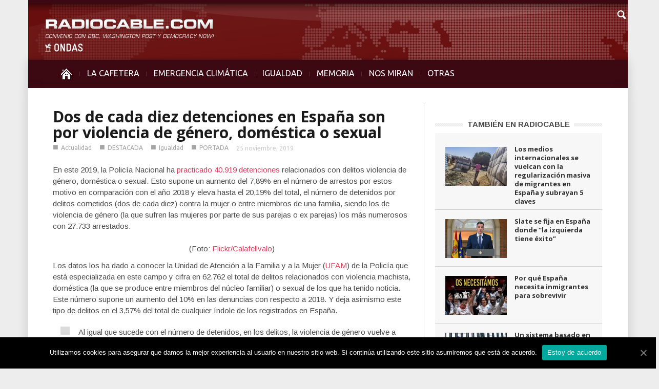

--- FILE ---
content_type: text/html; charset=UTF-8
request_url: https://www.radiocable.com/detenciones-violencia-machista-dos-diez2019.html
body_size: 8698
content:
<!DOCTYPE html>
<!--[if lt IE 7]> <html class="no-js ie6 oldie" lang="en"> <![endif]-->
<!--[if IE 7]>    <html class="no-js ie7 oldie" lang="en"> <![endif]-->
<!--[if IE 8]>    <html class="no-js ie8 oldie" lang="en"> <![endif]-->
<!--[if IE 9]>    <html class="no-js ie9 oldie" lang="en"> <![endif]-->
<!--[if gt IE 8]><!--> <html class="no-js" lang="es-ES"> <!--<![endif]-->
<head>
    <title>Dos de cada diez detenciones en España son por violencia de género, doméstica o sexual | Radiocable.com</title>
    <meta charset="UTF-8" />
    <meta http-equiv="Content-Type" content="text/html; charset=UTF-8">
    <meta name="viewport" content="width=device-width, initial-scale=1.0">
    <link rel="pingback" href="https://www.radiocable.com/xmlrpc.php" />


    
<!-- All in One SEO Pack 2.4.4.1 by Michael Torbert of Semper Fi Web Design[389,499] -->
<meta name="description"  content="En este 2019, la Policía Nacional ha practicado 40.919 detenciones relacionados con delitos violencia de género, doméstica o sexual. Esto supone un aumento del 7,89% en el número de arrestos por estos motivo en comparación con el año 2018 y eleva hasta el 20,19% del total, el número de detenidos por delitos cometidos" />

<meta name="keywords"  content="dos,cada,diez,detencion,detenido.españa,español,policia,violencia,mujer,genero,machista,domestica,sexual,unidad,familia,aumenta,delito,victima,arrestado" />

<meta property="og:title" content="Dos de cada diez detenciones en España son por violencia de género, doméstica o sexual | Radiocable.com" />
<meta property="og:type" content="article" />
<meta property="og:url" content="https://www.radiocable.com/detenciones-violencia-machista-dos-diez2019.html" />
<meta property="og:image" content="https://www.radiocable.com/imagenes/detenido-esposas-policia.jpg" />
<meta property="og:site_name" content="Radiocable.com - Radio por Internet - La Cafetera" />
<meta property="og:description" content="En este 2019, la Policía Nacional ha practicado 40.919 detenciones relacionados con delitos violencia de género, doméstica o sexual. Esto supone un aumento del 7,89% en el número de arrestos por estos motivo en comparación con el año 2018 y eleva hasta el 20,19% del total, el número de detenidos por delitos cometidos (dos de cada diez) contra la mujer o entre miembros de una familia, siendo los de violencia de género (la que sufren las mujeres por parte de sus parejas o ex parejas) los más numerosos con 27.733 arrestados. (Foto: Flickr/Calafellvalo) Los datos los ha dado a conocer la Unidad de Atención a la Familia y a la Mujer (UFAM) de la Policía que está especializada en este campo y cifra en 62.762 el total de delitos relacionados con violencia machista, doméstica (la que se produce entre miembros del núcleo familiar) o sexual de los que ha tenido noticia. Este número supone un aumento del 10% en las denuncias con respecto a 2018. Y deja asimismo este tipo de delitos en el 3,57%" />
<meta property="article:published_time" content="2019-11-25T14:59:56Z" />
<meta property="article:modified_time" content="2019-11-25T15:49:26Z" />
<meta name="twitter:card" content="summary" />
<meta name="twitter:title" content="Dos de cada diez detenciones en España son por violencia de género, doméstica o sexual | Radiocable.com" />
<meta name="twitter:description" content="En este 2019, la Policía Nacional ha practicado 40.919 detenciones relacionados con delitos violencia de género, doméstica o sexual. Esto supone un aumento del 7,89% en el número de arrestos por estos motivo en comparación con el año 2018 y eleva hasta el 20,19% del total, el número de detenidos por delitos cometidos (dos de cada diez) contra la mujer o entre miembros de una familia, siendo los de violencia de género (la que sufren las mujeres por parte de sus parejas o ex parejas) los más numerosos con 27.733 arrestados. (Foto: Flickr/Calafellvalo) Los datos los ha dado a conocer la Unidad de Atención a la Familia y a la Mujer (UFAM) de la Policía que está especializada en este campo y cifra en 62.762 el total de delitos relacionados con violencia machista, doméstica (la que se produce entre miembros del núcleo familiar) o sexual de los que ha tenido noticia. Este número supone un aumento del 10% en las denuncias con respecto a 2018. Y deja asimismo este tipo de delitos en el 3,57%" />
<meta name="twitter:image" content="https://www.radiocable.com/imagenes/detenido-esposas-policia.jpg" />
<!-- /all in one seo pack -->
<link rel="alternate" type="application/rss+xml" title="Radiocable.com &raquo; Feed" href="https://www.radiocable.com/feed" />
<link rel="alternate" type="application/rss+xml" title="Radiocable.com &raquo; RSS de los comentarios" href="https://www.radiocable.com/comments/feed" />
<link rel='stylesheet' id='google-font-rest-css'  href='https://fonts.googleapis.com/css?family=Open+Sans%3A300%2C400%2C600%2C700%7CArimo%3A400%2C700%2C400italic%2C700italic%7CUbuntu%3A300%2C400%2C500%2C700%2C300italic%2C400italic%2C500italic%2C700italic%7COswald%3A400%2C300%2C700&#038;ver=4.1.41' type='text/css' media='all' />
<link rel='stylesheet' id='js_composer_front-css'  href='https://www.radiocable.com/wp-content/themes/Radiocable-1-9/wpbakery/js_composer/assets/css/js_composer_front.css?ver=3.6.8' type='text/css' media='screen' />
<link rel='stylesheet' id='td-bootstrap-css'  href='https://www.radiocable.com/wp-content/themes/Radiocable-1-9/external/td-bootstrap.css?ver=1.9' type='text/css' media='all' />
<link rel='stylesheet' id='td-theme-css'  href='https://www.radiocable.com/wp-content/themes/Radiocable-1-9/style.css?ver=1.9' type='text/css' media='all' />
<link rel='stylesheet' id='cookie-notice-front-css'  href='https://www.radiocable.com/wp-content/plugins/cookie-notice/css/front.min.css?ver=4.1.41' type='text/css' media='all' />
<link rel='stylesheet' id='ditty-news-ticker-font-css'  href='https://www.radiocable.com/wp-content/plugins/ditty-news-ticker/assets/fontastic/styles.css?ver=2.0.14' type='text/css' media='all' />
<link rel='stylesheet' id='ditty-news-ticker-css'  href='https://www.radiocable.com/wp-content/plugins/ditty-news-ticker/assets/css/style.css?ver=2.0.14' type='text/css' media='all' />
<link rel='stylesheet' id='super-rss-reader-css-css'  href='https://www.radiocable.com/wp-content/plugins/super-rss-reader-iberia/public/srr-css.css?ver=4.1.41' type='text/css' media='all' />
<link rel='stylesheet' id='tab-shortcode-css'  href='https://www.radiocable.com/wp-content/plugins/tabs-shortcode/tab.min.css?ver=4.1.41' type='text/css' media='all' />
<link rel='stylesheet' id='podpress_frontend_styles-css'  href='https://www.radiocable.com/wp-content/plugins/podpress/style/podpress.css?ver=4.1.41' type='text/css' media='all' />
<script type="text/javascript">
//<![CDATA[
var podpressL10 = {
	openblogagain : 'back to:',
	theblog : 'the blog',
	close : 'close',
	playbutton : 'Play &gt;'
}
//]]>
</script>
<script type="text/javascript" src="https://www.radiocable.com/wp-content/plugins/podpress/players/1pixelout/1pixelout_audio-player.js"></script>
<script type="text/javascript">//<![CDATA[
	var podPressPlayerFile = "1pixelout_player.swf";
	var podPressPopupPlayerOpt = new Object();
	podPressPopupPlayerOpt["lefticon"] = "666666";
	podPressPopupPlayerOpt["leftbg"] = "EEEEEE";
	podPressPopupPlayerOpt["volslider"] = "666666";
	podPressPopupPlayerOpt["voltrack"] = "FFFFFF";
	podPressPopupPlayerOpt["text"] = "666666";
	podPressPopupPlayerOpt["tracker"] = "DDDDDD";
	podPressPopupPlayerOpt["slider"] = "666666";
	podPressPopupPlayerOpt["loader"] = "9FFFB8";
	podPressPopupPlayerOpt["track"] = "FFFFFF";
	podPressPopupPlayerOpt["border"] = "666666";
	podPressPopupPlayerOpt["bg"] = "F8F8F8";
	podPressPopupPlayerOpt["skip"] = "666666";
	podPressPopupPlayerOpt["righticon"] = "666666";
	podPressPopupPlayerOpt["righticonhover"] = "FFFFFF";
	podPressPopupPlayerOpt["rightbg"] = "CCCCCC";
	podPressPopupPlayerOpt["rightbghover"] = "999999";
	podPressPopupPlayerOpt["initialvolume"] = "70";
	podPressPopupPlayerOpt["buffer"] = "5";
	podPressPopupPlayerOpt["checkpolicy"] = "no";
	podPressPopupPlayerOpt["remaining"] = "no";
	podPressPopupPlayerOpt["animation"] = "yes";
	podpressAudioPlayer.setup("https://www.radiocable.com/wp-content/plugins/podpress/players/1pixelout/" + podPressPlayerFile, {lefticon:"666666", leftbg:"EEEEEE", volslider:"666666", voltrack:"FFFFFF", text:"666666", tracker:"DDDDDD", slider:"666666", loader:"9FFFB8", track:"FFFFFF", border:"666666", bg:"F8F8F8", skip:"666666", righticon:"666666", righticonhover:"FFFFFF", rightbg:"CCCCCC", rightbghover:"999999", initialvolume:"70", buffer:"5", checkpolicy:"no", remaining:"no", animation:"yes",  pagebg:"FFFFFF", transparentpagebg:"yes", encode: "no"} );
//]]></script>
<script type="text/javascript">//<![CDATA[
var podPressBlogURL = "https://www.radiocable.com/";
var podPressBackendURL = "https://www.radiocable.com/wp-content/plugins/podpress/";
var podPressDefaultPreviewImage = "https://www.radiocable.com/wp-content/plugins/podpress/images/vpreview_center.png";
var podPressMP3PlayerWrapper = false;
var podPress_cortado_signed = false;
var podPressOverwriteTitleandArtist = false;
var podPressHTML5 = false;
var podPressHTML5_showplayersdirectly = false;
var podPressText_PlayNow = "Play Now";
var podPressText_HidePlayer = "Hide Player";
//]]></script>
<script type='text/javascript' src='https://www.radiocable.com/wp-includes/js/jquery/jquery.js?ver=1.11.1'></script>
<script type='text/javascript' src='https://www.radiocable.com/wp-includes/js/jquery/jquery-migrate.min.js?ver=1.2.1'></script>
<script type='text/javascript' src='https://www.radiocable.com/wp-content/themes/Radiocable-1-9/js/site.js?ver=1'></script>
<script type='text/javascript' src='https://www.radiocable.com/wp-content/themes/Radiocable-1-9/js/external.js?ver=1'></script>
<script type='text/javascript'>
/* <![CDATA[ */
var cnArgs = {"ajaxUrl":"https:\/\/www.radiocable.com\/wp-admin\/admin-ajax.php","nonce":"1f128c6bdd","hideEffect":"fade","position":"bottom","onScroll":"0","onScrollOffset":"100","onClick":"0","cookieName":"cookie_notice_accepted","cookieTime":"2592000","cookieTimeRejected":"2592000","cookiePath":"\/","cookieDomain":"","redirection":"0","cache":"0","refuse":"0","revokeCookies":"0","revokeCookiesOpt":"automatic","secure":"1","coronabarActive":"0"};
/* ]]> */
</script>
<script type='text/javascript' src='https://www.radiocable.com/wp-content/plugins/cookie-notice/js/front.min.js?ver=1.3.2'></script>
<script type='text/javascript' src='https://www.radiocable.com/wp-content/plugins/super-rss-reader-iberia/public/srr-js.js?ver=4.1.41'></script>
<script type='text/javascript' src='https://www.radiocable.com/wp-content/plugins/super-rss-reader/public/js/jquery.easy-ticker.min.js?ver=2.5'></script>
<script type='text/javascript' src='https://www.radiocable.com/wp-content/plugins/podpress/js/podpress.js?ver=4.1.41'></script>
<link rel="EditURI" type="application/rsd+xml" title="RSD" href="https://www.radiocable.com/xmlrpc.php?rsd" />
<link rel="wlwmanifest" type="application/wlwmanifest+xml" href="https://www.radiocable.com/wp-includes/wlwmanifest.xml" /> 
<meta name="generator" content="WordPress 4.1.41" />
<link rel='canonical' href='https://www.radiocable.com/detenciones-violencia-machista-dos-diez2019.html' />
<link rel='shortlink' href='https://www.radiocable.com/?p=52738' />
<style></style>                    <style type="text/css">
            @media screen {
              .printfriendly {
                position: relative;
              	z-index: 1000;
                margin: 0px 0px 0px 0px;
              }
              .printfriendly a, .printfriendly a:link, .printfriendly a:visited, .printfriendly a:hover, .printfriendly a:active {
                font-weight: 600;
                cursor: pointer;
                text-decoration: none;
                border: none;
                -webkit-box-shadow: none;
                -moz-box-shadow: none;
                box-shadow: none;
                outline:none;
                font-size: 10px;
                color: #919191;
              }
              .printfriendly.pf-alignleft {float: left}.printfriendly.pf-alignright {float: right}.printfriendly.pf-aligncenter {display: flex;align-items: center;justify-content: center;}
            }

            @media print {
              .printfriendly {display: none}
            }
          </style>
                  <script>var td_ajax_url="https://www.radiocable.com/wp-admin/admin-ajax.php";</script>
<!-- Style rendered by theme -->

<style>
    .td-custom-background {
        background-color: #eeedee;
    }

    
	.td-header-line, .td-menu-wrap, .td-triangle-left-wrap, .td-triangle-right-wrap, .td-rating-bar-wrap div, .sf-menu ul a:hover, .sf-menu ul .sfHover > a, .sf-menu ul .current-menu-ancestor > a, .sf-menu ul .current-menu-item > a, .td-footer-line, .ui-tabs-nav .ui-tabs-active a, .td-menu-style-2-line, .td-menu-style-2 {
		background-color: #3d0812;
    }
	
	.td-footer-line {
		border-color: #3d0812;
    }
	
	body .ui-tabs-nav .ui-tabs-active a {
	    background-color: #3d0812 !important;
    }




    
	.td-menu-wrap, .td-triangle-left-wrap, .td-triangle-right-wrap,  .td-menu-style-2-line {
        border-bottom: 3px solid #3d0812;
    }



    
	.sf-menu > li:before {
        background-color: #5b2630;
    }

    
    .td-triangle-left {
      border-color: transparent #150000 transparent transparent;
    }

    .td-triangle-right {
        border-color: #150000 transparent transparent transparent;
    }
	
	
	a {
		color: #3d0812;
    }
    .cur-sub-cat {
      color:#3d0812 !important;
    }

	
	
	a:hover {
		color: #7f1515;
    }
</style>


<!-- Vipers Video Quicktags v6.6.0 | https://www.viper007bond.com/wordpress-plugins/vipers-video-quicktags/ -->
<style type="text/css">
.vvqbox { display: block; max-width: 100%; visibility: visible !important; margin: 10px auto; } .vvqbox img { max-width: 100%; height: 100%; } .vvqbox object { max-width: 100%; } 
</style>
<script type="text/javascript">
// <![CDATA[
	var vvqflashvars = {};
	var vvqparams = { wmode: "opaque", allowfullscreen: "true", allowscriptaccess: "always" };
	var vvqattributes = {};
	var vvqexpressinstall = "https://www.radiocable.com/wp-content/plugins/vipers-video-quicktags/resources/expressinstall.swf";
// ]]>
</script>
<style type="text/css" id="custom-background-css">
body.custom-background { background-color: #eeedee; }
</style>

</head>

<body class="single single-post postid-52738 single-format-standard cookies-not-set detenciones-violencia-machista-dos-diez2019 td-custom-background wpb-js-composer js-comp-ver-3.6.8 vc_responsive">

        <!-- top line -->
        <div class="container td-header-line">
            <div class="row">
                <div class="span12"></div>
            </div>
        </div>
    
<!-- logo and ad -->
<div class="container header-wrap td-header-wrap-4">
    <div class="row">
        <div class="span12">
            <div class="textwidget widget-text"><a href="https://www.radiocable.com/"><div class="logo"></div></a></div>        </div>
    </div>
</div><!-- menu -->
<div class="td-menu-placeholder">
    <div class="container td-menu-wrap">
        <div class="td-triangle-left-wrap">
            <div class="td-triangle-left"></div>
        </div>

        <div class="td-triangle-right-wrap">
            <div class="td-triangle-right"></div>
        </div>
        <div class="row-fluid">
            <div class="span11" id="td-top-menu">
                <div class="menu-menucabecera-secciones-container"><ul id="menu-menucabecera-secciones" class="sf-menu"><li id="menu-item-11252" class="menu-item menu-item-type-custom menu-item-object-custom menu-item-home menu-item-first menu-item-11252"><a href="https://www.radiocable.com/"><span class="menu_icon td-sp td-sp-ico-home"></span><span class="menu_hidden">INICIO</span></a></li>
<li id="menu-item-14310" class="menu-item menu-item-type-taxonomy menu-item-object-category menu-item-14310"><a href="https://www.radiocable.com/secciones/lacafetera">LA CAFETERA</a></li>
<li id="menu-item-54194" class="menu-item menu-item-type-taxonomy menu-item-object-category menu-item-54194"><a href="https://www.radiocable.com/secciones/ecologia">EMERGENCIA CLIMÁTICA</a></li>
<li id="menu-item-54195" class="menu-item menu-item-type-taxonomy menu-item-object-category current-post-ancestor current-menu-parent current-post-parent menu-item-54195"><a href="https://www.radiocable.com/secciones/igualdad">IGUALDAD</a></li>
<li id="menu-item-51488" class="menu-item menu-item-type-taxonomy menu-item-object-category menu-item-51488"><a href="https://www.radiocable.com/secciones/memoria">MEMORIA</a></li>
<li id="menu-item-11256" class="menu-item menu-item-type-taxonomy menu-item-object-category menu-item-11256"><a href="https://www.radiocable.com/secciones/global">NOS MIRAN</a></li>
<li id="menu-item-11258" class="menu-item menu-item-type-custom menu-item-object-custom menu-item-has-children menu-item-11258"><a href="#">OTRAS<div class="sub_menu_arrow"></div></a>
<ul class="sub-menu">
	<li id="menu-item-11264" class="menu-item menu-item-type-taxonomy menu-item-object-category menu-item-11264"><a href="https://www.radiocable.com/secciones/solidaridad">SOLIDARIDAD</a></li>
	<li id="menu-item-11255" class="menu-item menu-item-type-taxonomy menu-item-object-category menu-item-11255"><a href="https://www.radiocable.com/secciones/corresponsales">CORRESPONSALES</a></li>
	<li id="menu-item-51487" class="menu-item menu-item-type-taxonomy menu-item-object-category menu-item-51487"><a href="https://www.radiocable.com/secciones/ciencia">CIENCIA</a></li>
	<li id="menu-item-54197" class="menu-item menu-item-type-taxonomy menu-item-object-category current-post-ancestor current-menu-parent current-post-parent menu-item-54197"><a href="https://www.radiocable.com/secciones/actualidad">ACTUALIDAD</a></li>
	<li id="menu-item-11259" class="menu-item menu-item-type-taxonomy menu-item-object-category menu-item-11259"><a href="https://www.radiocable.com/secciones/focus-group">FOCUS GROUP</a></li>
	<li id="menu-item-11260" class="menu-item menu-item-type-taxonomy menu-item-object-category menu-item-11260"><a href="https://www.radiocable.com/secciones/tecnologia">TECNOLOGIA</a></li>
	<li id="menu-item-51490" class="menu-item menu-item-type-taxonomy menu-item-object-category menu-item-51490"><a href="https://www.radiocable.com/secciones/periodismo">PERIODISMO</a></li>
	<li id="menu-item-11254" class="menu-item menu-item-type-taxonomy menu-item-object-category menu-item-11254"><a href="https://www.radiocable.com/secciones/blog">BLOG</a></li>
</ul>
</li>
</ul></div>            </div>
            <div class="span1" id="td-top-search">
                <!-- Search -->
                <div class="header-search-wrap">
                    <div class="dropdown header-search">
                        <a id="search-button" href="#" role="button" class="dropdown-toggle needsclick" data-toggle="dropdown"><span class="td-sp td-sp-ico-search"></span></a>
                        <div class="dropdown-menu" aria-labelledby="search-button">
                            <form role="search" method="get" id="searchform" action="https://www.radiocable.com/">
                                <input name="s" class="span2" id="td-header-search" size="16" type="text" placeholder="Buscar..."/>
                            </form>
                        </div>
                    </div>
                </div>
            </div>
        </div> <!-- /.row-fluid -->
    </div> <!-- /.td-menu-wrap -->
</div> <!-- /.td-menu-placeholder -->
<div class="container tick">
<div id="mtphr-dnt-22741" class="mtphr-dnt mtphr-dnt-22741 mtphr-dnt-default mtphr-dnt-scroll mtphr-dnt-scroll-left"><div class="mtphr-dnt-wrapper mtphr-dnt-clearfix"><div class="mtphr-dnt-tick-container"><div class="mtphr-dnt-tick-contents"></div></div></div></div></div>





        <div class="container td-page-wrap">
            <div class="row">
                <div class="span12">
                    <div class="td-grid-wrap">
                        <div class="container-fluid">
                            <div class="row-fluid ">
                    <div class="span8 column_container">
                
        <!-- .post -->

		<article id="post-52738" class="post-52738 post type-post status-publish format-standard has-post-thumbnail hentry category-actualidad category-noticias-titulares category-igualdad category-noticias-largas" itemscope itemtype="http://schema.org/Article">
            <header>


                <h1 itemprop="name" class="entry-title"><a itemprop="url" href="https://www.radiocable.com/detenciones-violencia-machista-dos-diez2019.html" rel="bookmark" title="Dos de cada diez detenciones en España son por violencia de género, doméstica o sexual">Dos de cada diez detenciones en España son por violencia de género, doméstica o sexual</a></h1>                <div class="td-post-meta">
                    <ul class="td-category"><li class="entry-category"><span >■</span><a href="https://www.radiocable.com/secciones/actualidad">Actualidad</a></li><li class="entry-category"><span  style="color:#;">■</span><a href="https://www.radiocable.com/secciones/noticias-titulares">DESTACADA</a></li><li class="entry-category"><span  style="color:#;">■</span><a href="https://www.radiocable.com/secciones/igualdad">Igualdad</a></li><li class="entry-category"><span  style="color:#;">■</span><a href="https://www.radiocable.com/secciones/noticias-largas">PORTADA</a></li></ul><div class="td-clear-author"></div><div class="entry-author-date author"><time  itemprop="dateCreated" class="entry-date updated" datetime="2019-11-25T14:59:56+00:00" >25 noviembre, 2019</time></div><meta itemprop="interactionCount" content="UserComments:0"/><meta itemprop="dateCreated" content="25 noviembre, 2019"/>                </div>
            </header>
            <div class="pf-content"><p>En este 2019, la Policía Nacional ha <a href="https://www.policia.es/prensa/20191120_2.html" target="_blank">practicado 40.919 detenciones</a> relacionados con delitos violencia de género, doméstica o sexual. Esto supone un aumento del 7,89% en el número de arrestos por estos motivo en comparación con el año 2018 y eleva hasta el 20,19% del total, el número de detenidos por delitos cometidos (dos de cada diez) contra la mujer o entre miembros de una familia, siendo los de violencia de género (la que sufren las mujeres por parte de sus parejas o ex parejas) los más numerosos con 27.733 arrestados.</p>
<p><img class="aligncenter" src="https://live.staticflickr.com/7401/11933424325_63a93efd9c_z.jpg" alt="" width="640" height="480" /></p>
<p style="text-align: center;">(Foto: <a href="https://www.flickr.com/photos/calafellvalo/11933424325/" target="_blank">Flickr/Calafellvalo</a>)</p>
<p>Los datos los ha dado a conocer la Unidad de Atención a la Familia y a la Mujer (<a href="https://www.policia.es/org_central/judicial/ufam/ufam.html" target="_blank">UFAM</a>) de la Policía que  está especializada en este campo y cifra en 62.762 el total de delitos relacionados con violencia machista, doméstica (la que se produce entre miembros del núcleo familiar) o sexual de los que ha tenido noticia. Este número supone un aumento del 10% en las denuncias con respecto a 2018. Y deja asimismo este tipo de delitos en el 3,57% del total de cualquier índole de los registrados en España.</p>
<blockquote><p>Al igual que sucede con el número de detenidos, en los delitos, la violencia de género vuelve a ser la que más casos registra con 40.477, frente a los 16.759 relacionados con la violencia doméstica y los 5.561 casos de violencia sexual. Finalmente, en los diez primeros meses de 2019, la UFAM ha contabilizado 54.860 víctimas de estos tres tipos de delitos, un 8,8% más en el mismo periodo de 2018.</p></blockquote>
<div class="printfriendly pf-alignright"><a href="#" rel="nofollow" onclick="window.print(); return false;" title="Printer Friendly, PDF & Email"><img style="border:none;-webkit-box-shadow:none; -moz-box-shadow: none; box-shadow:none; padding:0; margin:0" src="https://cdn.printfriendly.com/buttons/printfriendly-pdf-email-button-md.png" alt="Print Friendly, PDF & Email" /></a></div></div>            <footer class="clearfix">
                <div class="clearfix"></div><div class="wpb_row row-fluid next-prev"><div class="span6 prev-post"><div><img width="5" class="td_retina" src="https://www.radiocable.com/wp-content/themes/Radiocable-1-9/images/icons/similar-left.png" alt=""/>Artículo previo</div><a href="https://www.radiocable.com/guardian-refugiados-calle-mad428.html">“¿España un país solidario?” Refugiados durmiendo en la calle en Madrid, denuncia The Guardian</a></div><div class="span6 next-post"><div>Siguiente artículo<img width="5" class="td_retina" src="https://www.radiocable.com/wp-content/themes/Radiocable-1-9/images/icons/similar-right.png" alt=""/></div><a href="https://www.radiocable.com/figaro-si-bases-psoe-coalicion-independentistas429.html">Le Figaro resalta el “sí” de las bases del PSOE a la coalición, pero ve Sánchez “en manos de los independentistas”</a></div></div>            </footer>
        </article> <!-- /.post -->
                            <div class="comments" id="comments">
                                                                                		                                            </div> <!-- /.content -->
                    
     
            </div>
			<div class="span4 linea-izq column_container">
                <aside class="widget widget_text enhanced-text-widget"><div class="textwidget widget-text"></div></aside><script>var block_697ac35f2677d = new td_block();
block_697ac35f2677d.id = "697ac35f2677d";
block_697ac35f2677d.atts = '{"category_id":"5","category_ids":"5","tag_slug":"","limit":"5","sort":"","custom_title":"TAMBI\u00c9N EN RADIOCABLE","custom_url":"","hide_title":"","show_child_cat":"","sub_cat_ajax":"","ajax_pagination":"","widget_logic":"!is_category('lacafetera')"}';
block_697ac35f2677d.td_cur_cat = "5";
block_697ac35f2677d.td_column_number = "1";
block_697ac35f2677d.block_type = "5";
block_697ac35f2677d.post_count = "5";
block_697ac35f2677d.found_posts = "15429";
block_697ac35f2677d.max_num_pages = "3086";
td_blocks.push(block_697ac35f2677d);
</script><div class="td_block_wrap td_block5"><h4 class="block-title"><a href="https://www.radiocable.com/secciones/actualidad">TAMBIÉN EN RADIOCABLE</a></h4><div id=697ac35f2677d class="td_block_inner"><div class="td_mod4 td_mod_wrap" itemscope itemtype="http://schema.org/Article"><div class="thumb-wrap"><a  href="https://www.radiocable.com/nm-vuelcan-regularizacion-masiva-migrantes-esp-claves501.html" rel="bookmark" title="Los medios internacionales se vuelcan con la regularización masiva de migrantes en España y subrayan 5 claves"><img width="120" height="76" itemprop="image" class="entry-thumb" src="https://www.radiocable.com/imagenes/temporero-campamento-campo-precario-120x76.jpg" alt="" title="Los medios internacionales se vuelcan con la regularización masiva de migrantes en España y subrayan 5 claves"/></a></div><div class="item-details"><h3 itemprop="name" class="entry-title"><a itemprop="url" href="https://www.radiocable.com/nm-vuelcan-regularizacion-masiva-migrantes-esp-claves501.html" rel="bookmark" title="Los medios internacionales se vuelcan con la regularización masiva de migrantes en España y subrayan 5 claves">Los medios internacionales se vuelcan con la regularización masiva de migrantes en España y subrayan 5 claves</a></h3><div class="entry-author-date author"><time  itemprop="dateCreated" class="entry-date updated" datetime="2026-01-28T18:33:27+00:00" >28 enero, 2026</time></div><meta itemprop="interactionCount" content="UserComments:0"/><meta itemprop="dateCreated" content="28 enero, 2026"/><div class="entry-category"></div></div></div><div class="td_mod4 td_mod_wrap" itemscope itemtype="http://schema.org/Article"><div class="thumb-wrap"><a  href="https://www.radiocable.com/slate-esp-izquierda-tiene-exito283.html" rel="bookmark" title="Slate se fija en España donde “la izquierda tiene éxito”"><img width="120" height="76" itemprop="image" class="entry-thumb" src="https://www.radiocable.com/imagenes/pedro-sanchez-comparece-moncloa-120x76.jpg" alt="" title="Slate se fija en España donde “la izquierda tiene éxito”"/></a></div><div class="item-details"><h3 itemprop="name" class="entry-title"><a itemprop="url" href="https://www.radiocable.com/slate-esp-izquierda-tiene-exito283.html" rel="bookmark" title="Slate se fija en España donde “la izquierda tiene éxito”">Slate se fija en España donde “la izquierda tiene éxito”</a></h3><div class="entry-author-date author"><time  itemprop="dateCreated" class="entry-date updated" datetime="2026-01-28T11:33:39+00:00" >28 enero, 2026</time></div><meta itemprop="interactionCount" content="UserComments:0"/><meta itemprop="dateCreated" content="28 enero, 2026"/><div class="entry-category"></div></div></div><div class="td_mod4 td_mod_wrap" itemscope itemtype="http://schema.org/Article"><div class="thumb-wrap"><a  href="https://www.radiocable.com/por-que-espana-necesita-inmigrantes-para-sobrevivir.html" rel="bookmark" title="Por qué España necesita inmigrantes para sobrevivir"><img width="120" height="76" itemprop="image" class="entry-thumb" src="https://www.radiocable.com/imagenes/regularizacion-migrantes-esp-necesita-120x76.jpg" alt="" title="Por qué España necesita inmigrantes para sobrevivir"/></a></div><div class="item-details"><h3 itemprop="name" class="entry-title"><a itemprop="url" href="https://www.radiocable.com/por-que-espana-necesita-inmigrantes-para-sobrevivir.html" rel="bookmark" title="Por qué España necesita inmigrantes para sobrevivir">Por qué España necesita inmigrantes para sobrevivir</a></h3><div class="entry-author-date author"><time  itemprop="dateCreated" class="entry-date updated" datetime="2026-01-28T11:21:51+00:00" >28 enero, 2026</time></div><meta itemprop="interactionCount" content="UserComments:0"/><meta itemprop="dateCreated" content="28 enero, 2026"/><div class="entry-category"></div></div></div><div class="td_mod4 td_mod_wrap" itemscope itemtype="http://schema.org/Article"><div class="thumb-wrap"><a  href="https://www.radiocable.com/un-sistema-basado-en-ia-mejora-la-estimacion-legal-de-la-edad-en-contextos-forenses-y-migratorios.html" rel="bookmark" title="Un sistema basado en IA mejora la estimación legal de la edad en ámbitos forenses y migratorios"><img width="120" height="76" itemprop="image" class="entry-thumb" src="https://www.radiocable.com/imagenes/inmigrantes-valla-frontera-120x76.jpg" alt="" title="Un sistema basado en IA mejora la estimación legal de la edad en ámbitos forenses y migratorios"/></a></div><div class="item-details"><h3 itemprop="name" class="entry-title"><a itemprop="url" href="https://www.radiocable.com/un-sistema-basado-en-ia-mejora-la-estimacion-legal-de-la-edad-en-contextos-forenses-y-migratorios.html" rel="bookmark" title="Un sistema basado en IA mejora la estimación legal de la edad en ámbitos forenses y migratorios">Un sistema basado en IA mejora la estimación legal de la edad en ámbitos forenses y migratorios</a></h3><div class="entry-author-date author"><time  itemprop="dateCreated" class="entry-date updated" datetime="2026-01-28T09:19:29+00:00" >28 enero, 2026</time></div><meta itemprop="interactionCount" content="UserComments:0"/><meta itemprop="dateCreated" content="28 enero, 2026"/><div class="entry-category"></div></div></div><div class="td_mod4 td_mod_wrap" itemscope itemtype="http://schema.org/Article"><div class="thumb-wrap"><a  href="https://www.radiocable.com/oms-lamenta-retirada-desmiente-washington190.html" rel="bookmark" title="La OMS lamenta la retirada de Estados Unidos al tiempo que desmiente a Washington"><img width="120" height="76" itemprop="image" class="entry-thumb" src="https://www.radiocable.com/imagenes/tedros-director-general-oms-120x76.jpg" alt="" title="La OMS lamenta la retirada de Estados Unidos al tiempo que desmiente a Washington"/></a></div><div class="item-details"><h3 itemprop="name" class="entry-title"><a itemprop="url" href="https://www.radiocable.com/oms-lamenta-retirada-desmiente-washington190.html" rel="bookmark" title="La OMS lamenta la retirada de Estados Unidos al tiempo que desmiente a Washington">La OMS lamenta la retirada de Estados Unidos al tiempo que desmiente a Washington</a></h3><div class="entry-author-date author"><time  itemprop="dateCreated" class="entry-date updated" datetime="2026-01-27T15:37:04+00:00" >27 enero, 2026</time></div><meta itemprop="interactionCount" content="UserComments:0"/><meta itemprop="dateCreated" content="27 enero, 2026"/><div class="entry-category"></div></div></div></div></div> <!-- ./block1 --><aside class="widget widget_text enhanced-text-widget"><div class="textwidget widget-text"> </div></aside>                            
                   
            </div>
        
                             </div>
                        </div>
                    </div>
                </div>
            </div>
        </div>
        <!-- footer line -->
<div class="container td-footer-line">
    <div class="row">
        <div class="span12"></div>
    </div>
</div>



                <div class="container td-footer-wrap">
                    <div class="row">
                        <div class="span12">
                            <div class="td-grid-wrap">
                                <div class="container-fluid">
                                    <div class="wpb_row row-fluid ">
                                        <div class="span4 wpb_column column_container">
                                            <aside class="widget widget_text enhanced-text-widget"><div class="textwidget widget-text"><div style="margin-top:-30px;">
<div id="fb-root"></div>
<script async defer crossorigin="anonymous" src="https://connect.facebook.net/es_LA/sdk.js#xfbml=1&version=v10.0" nonce="r6XDdCi2"></script>

<div class="fb-like" data-href="https://facebook.com/radiocable" data-width="" data-layout="button_count" data-action="like" data-size="small" data-share="true"></div>
</div></div></aside>                                        </div>

                                        <div class="span4 wpb_column column_container">
                                            <aside class="widget widget_nav_menu"><div class="menu-footer-links-container"><ul id="menu-footer-links" class="menu"><li id="menu-item-90417" class="menu-item menu-item-type-custom menu-item-object-custom menu-item-first menu-item-90417"><a target="_blank" href="https://www.youtube.com/radiocable">YOUTUBE &#8211; NUESTROS VÍDEOS</a></li>
<li id="menu-item-90418" class="menu-item menu-item-type-custom menu-item-object-custom menu-item-90418"><a target="_blank" href="https://open.spotify.com/show/29GbLTwqBtRZHbWSYuHxdP">SPOTIFY &#8211; PODCAST LA CAFETERA</a></li>
<li id="menu-item-90419" class="menu-item menu-item-type-custom menu-item-object-custom menu-item-90419"><a target="_blank" href="https://www.twitch.tv/radiocable">EN TWITCH</a></li>
<li id="menu-item-90420" class="menu-item menu-item-type-custom menu-item-object-custom menu-item-90420"><a target="_blank" href="https://x.com/radiocable">EN TWITTER</a></li>
<li id="menu-item-90421" class="menu-item menu-item-type-custom menu-item-object-custom menu-item-90421"><a target="_blank" href="https://bsky.app/profile/radiocable.bsky.social">EN BLUESKY</a></li>
</ul></div></aside>                                        </div>
                                        <div class="span4 wpb_column column_container">
                                                                                    </div>
                                    </div>
                                </div>
                            </div>
                        </div>
                    </div>
                </div>
            

<div class="container td-sub-footer-wrap">
    <div class="row">
        <div class="span12">
            <div class="td-grid-wrap">
                <div class="container-fluid">
                    <div class="row-fluid ">
                        <div class="span4 td-sub-footer-copy">
                            &copy; Radiocable en Internet S.L.                        </div>
                        <div class="span8 td-sub-footer-menu">

                            <div class="menu-footer-contrato-de-servicios-y-politica-container"><ul id="menu-footer-contrato-de-servicios-y-politica" class=""><li id="menu-item-11279" class="menu-item menu-item-type-post_type menu-item-object-page menu-item-first menu-item-11279"><a href="https://www.radiocable.com/contrato-de-servicios-y-politica-de-privacidad">CONTRATO DE SERVICIOS Y POLÍTICA DE PRIVACIDAD</a></li>
</ul></div>                        </div>
                    </div>
                </div>
            </div>
        </div>
    </div>
</div>
<script>
jQuery().ready(function() {
if (td_is_phone_screen === false && td_is_iPad === false) {jQuery('body').addClass('custom-background');
}});
var td_ajax_url="https://www.radiocable.com/wp-admin/admin-ajax.php";
var td_get_template_directory_uri="https://www.radiocable.com/wp-content/themes/Radiocable-1-9";
var tds_snap_menu="";
var tds_header_style="4";
</script>


    <!--
        Theme: Magazinly by tagDiv 2013
        Version: 1.9 (rara)
    -->

            <script type="text/javascript">
          var pfHeaderImgUrl = '/wp-content/themes/Radiocable-1-9/images/cab-rc-print.jpg';
          var pfHeaderTagline = '';
          var pfdisableClickToDel = '0';
          var pfImagesSize = 'full-size';
          var pfImageDisplayStyle = 'right';
          var pfEncodeImages = '0';
          var pfDisableEmail = '0';
          var pfDisablePDF = '0';
          var pfDisablePrint = '0';
          var pfCustomCSS = '';
          var pfPlatform = 'Wordpress';
        </script>
        <script async src='https://cdn.printfriendly.com/printfriendly.js'></script>
      <script type='text/javascript' src='https://www.radiocable.com/wp-includes/js/jquery/ui/core.min.js?ver=1.11.2'></script>
<script type='text/javascript' src='https://www.radiocable.com/wp-includes/js/jquery/ui/widget.min.js?ver=1.11.2'></script>
<script type='text/javascript' src='https://www.radiocable.com/wp-includes/js/jquery/ui/tabs.min.js?ver=1.11.2'></script>
<script type='text/javascript' src='https://www.radiocable.com/wp-content/themes/Radiocable-1-9/external/js_composer/js_composer_front.js?ver=1'></script>
<script type='text/javascript' src='https://www.radiocable.com/wp-includes/js/comment-reply.min.js?ver=4.1.41'></script>
<script type="text/javascript">
//<![CDATA[
var podpressL10 = {
	openblogagain : 'back to:',
	theblog : 'the blog',
	close : 'close',
	playbutton : 'Play &gt;'
}
//]]>
</script>
<script type="text/javascript" src="https://www.radiocable.com/wp-content/plugins/podpress/players/1pixelout/1pixelout_audio-player.js"></script>
<script type="text/javascript">//<![CDATA[
	var podPressPlayerFile = "1pixelout_player.swf";
	var podPressPopupPlayerOpt = new Object();
	podPressPopupPlayerOpt["lefticon"] = "666666";
	podPressPopupPlayerOpt["leftbg"] = "EEEEEE";
	podPressPopupPlayerOpt["volslider"] = "666666";
	podPressPopupPlayerOpt["voltrack"] = "FFFFFF";
	podPressPopupPlayerOpt["text"] = "666666";
	podPressPopupPlayerOpt["tracker"] = "DDDDDD";
	podPressPopupPlayerOpt["slider"] = "666666";
	podPressPopupPlayerOpt["loader"] = "9FFFB8";
	podPressPopupPlayerOpt["track"] = "FFFFFF";
	podPressPopupPlayerOpt["border"] = "666666";
	podPressPopupPlayerOpt["bg"] = "F8F8F8";
	podPressPopupPlayerOpt["skip"] = "666666";
	podPressPopupPlayerOpt["righticon"] = "666666";
	podPressPopupPlayerOpt["righticonhover"] = "FFFFFF";
	podPressPopupPlayerOpt["rightbg"] = "CCCCCC";
	podPressPopupPlayerOpt["rightbghover"] = "999999";
	podPressPopupPlayerOpt["initialvolume"] = "70";
	podPressPopupPlayerOpt["buffer"] = "5";
	podPressPopupPlayerOpt["checkpolicy"] = "no";
	podPressPopupPlayerOpt["remaining"] = "no";
	podPressPopupPlayerOpt["animation"] = "yes";
	podpressAudioPlayer.setup("https://www.radiocable.com/wp-content/plugins/podpress/players/1pixelout/" + podPressPlayerFile, {lefticon:"666666", leftbg:"EEEEEE", volslider:"666666", voltrack:"FFFFFF", text:"666666", tracker:"DDDDDD", slider:"666666", loader:"9FFFB8", track:"FFFFFF", border:"666666", bg:"F8F8F8", skip:"666666", righticon:"666666", righticonhover:"FFFFFF", rightbg:"CCCCCC", rightbghover:"999999", initialvolume:"70", buffer:"5", checkpolicy:"no", remaining:"no", animation:"yes",  pagebg:"FFFFFF", transparentpagebg:"yes", encode: "no"} );
//]]></script>
<script type="text/javascript">//<![CDATA[
var podPressBlogURL = "https://www.radiocable.com/";
var podPressBackendURL = "https://www.radiocable.com/wp-content/plugins/podpress/";
var podPressDefaultPreviewImage = "https://www.radiocable.com/wp-content/plugins/podpress/images/vpreview_center.png";
var podPressMP3PlayerWrapper = false;
var podPress_cortado_signed = false;
var podPressOverwriteTitleandArtist = false;
var podPressHTML5 = false;
var podPressHTML5_showplayersdirectly = false;
var podPressText_PlayNow = "Play Now";
var podPressText_HidePlayer = "Hide Player";
//]]></script>
<script type='text/javascript' src='https://www.radiocable.com/wp-content/plugins/ditty-news-ticker/assets/js/imagesloaded.pkgd.min.js?ver=2.0.14'></script>
<script type='text/javascript' src='https://www.radiocable.com/wp-content/plugins/ditty-news-ticker/assets/js/jquery.touchSwipe.min.js?ver=2.0.14'></script>
<script type='text/javascript' src='https://www.radiocable.com/wp-content/plugins/ditty-news-ticker/assets/js/jquery.easing.1.3.js?ver=2.0.14'></script>
<script type='text/javascript' src='https://www.radiocable.com/wp-content/plugins/ditty-news-ticker/assets/js/ditty-news-ticker.js?ver=2.0.14'></script>
		<script>
			jQuery( document ).ready( function($) {
							$( '#mtphr-dnt-22741' ).ditty_news_ticker({
					id : '22741',
					type : 'scroll',
					scroll_direction : 'left',
					scroll_speed : 10,
					scroll_pause : 1,
					scroll_spacing : 40,
					scroll_init : 0,
					rotate_type : 'fade',
					auto_rotate : 0,
					rotate_delay : 7,
					rotate_pause : 0,
					rotate_speed : 3,
					rotate_ease : 'linear',
					nav_reverse : 0,
					disable_touchswipe : 0,
					offset : 20,
					after_load : function( $ticker ) {
											},
					before_change : function( $ticker ) {
											},
					after_change : function( $ticker ) {
											}
				});
			 			});
		</script>
		
		<!-- Cookie Notice plugin v1.3.2 by Digital Factory https://dfactory.eu/ -->
		<div id="cookie-notice" role="banner" class="cookie-notice-hidden cookie-revoke-hidden cn-position-bottom" aria-label="Cookie Notice" style="background-color: rgba(0,0,0,1);"><div class="cookie-notice-container" style="color: #fff;"><span id="cn-notice-text" class="cn-text-container">Utilizamos cookies para asegurar que damos la mejor experiencia al usuario en nuestro sitio web. Si continúa utilizando este sitio asumiremos que está de acuerdo.</span><span id="cn-notice-buttons" class="cn-buttons-container"><a href="#" id="cn-accept-cookie" data-cookie-set="accept" class="cn-set-cookie cn-button bootstrap button" aria-label="Estoy de acuerdo">Estoy de acuerdo</a></span><a href="javascript:void(0);" id="cn-close-notice" data-cookie-set="accept" class="cn-close-icon" aria-label="Estoy de acuerdo"></a></div>
			
		</div>
		<!-- / Cookie Notice plugin --></body>
</html>

--- FILE ---
content_type: application/javascript
request_url: https://www.radiocable.com/wp-content/plugins/super-rss-reader-iberia/public/srr-js.js?ver=4.1.41
body_size: 1616
content:
/*
 * Super RSS Reader - v1.2
 * Included with "Super RSS Reader" Wordpress plugin @since v2.0
 * Author: Aakash Chakravarthy, www.aakashweb.com
 */

jQuery(document).ready(function(){
	
	var widget = jQuery('.super-rss-reader-widget');
	widget.find('.srr-wrap').hide();
	widget.find('.srr-wrap:first').show();
	widget.find('.srr-tab-wrap li:first').addClass('srr-active-tab');
	
	jQuery('.srr-tab-wrap li').click(function(){
		var id = jQuery(this).attr('data-tab');
		var parent = jQuery(this).parent().parent();
		
		jQuery(this).parent().children('li').removeClass('srr-active-tab');
		jQuery(this).addClass('srr-active-tab');
		
		parent.find('.srr-wrap').hide();
		parent.find('.srr-wrap[data-id=' + id + ']').show();
	});
	
	// Add the ticker to the required elements
	jQuery('.srr-vticker').each(function(){
		var visible = jQuery(this).attr('data-visible');
		var interval = jQuery(this).attr('data-speed');
		var ticker = jQuery(this).easyTicker({
			'visible': visible,
			'interval': interval
		});
	});
});

/* 
 * jQuery - Easy Ticker plugin - v2.0
 * http://www.aakashweb.com/
 * Copyright 2014, Aakash Chakravarthy
 * Released under the MIT License.
 */
 
;(function ( $, window, document, undefined ) {
	
    var name = "easyTicker",
        defaults = {
			direction: 'up',
			easing: 'swing',
			speed: 'slow',
			interval: 2000,
			height: 'auto',
			visible: 0,
			mousePause: 1,
			controls: {
				up: '',
				down: '',
				toggle: '',
				playText: 'Play',
				stopText: 'Stop'
			}
        };

    // Constructor
    function EasyTicker( el, options ) {
		
		var s = this;
		
        s.opts = $.extend( {}, defaults, options );
        s.elem = $(el);
		s.targ = $(el).children(':first-child');
		s.timer = 0;
		s.mHover = 0;
		s.winFocus = 1;
		
		init();
		start();
		
		$([window, document]).off('focus.jqet').on('focus.jqet', function(){
			s.winFocus = 1;
		}).off('blur.jqet').on('blur.jqet', function(){
			s.winFocus = 0;
		});
		
		if( s.opts.mousePause == 1 ){
			s.elem.mouseenter(function(){
				s.timerTemp = s.timer;
				stop();
			}).mouseleave(function(){
				if( s.timerTemp !== 0 )
					start();
			});
		}
		
		$(s.opts.controls.up).on('click', function(e){
			e.preventDefault();
			moveDir('up');
		});
		
		$(s.opts.controls.down).on('click', function(e){
			e.preventDefault();
			moveDir('down');
		});
		
		$(s.opts.controls.toggle).on('click', function(e){
			e.preventDefault();
			if( s.timer == 0 ) start();
			else stop();
		});
		
		function init(){
			
			s.elem.children().css('margin', 0).children().css('margin', 0);
			
			s.elem.css({
				position : 'relative',
				height: s.opts.height,
				overflow : 'hidden'
			});
			
			s.targ.css({
				'position' : 'absolute',
				'margin' : 0
			});
			
			setInterval( function(){
				adjHeight();
			}, 100);
			
		} // Init Method
		
		function start(){
			s.timer = setInterval(function(){
				if( s.winFocus == 1 ){
					move( s.opts.direction );
				}
			}, s.opts.interval);

			$(s.opts.controls.toggle).addClass('et-run').html(s.opts.controls.stopText);
			
		} // Start method
		
		
		function stop(){
			clearInterval( s.timer );
			s.timer = 0;
			$(s.opts.controls.toggle).removeClass('et-run').html(s.opts.controls.playText);
		}// Stop
		
		
		function move( dir ){
			var sel, eq, appType;
			
			if( !s.elem.is(':visible') ) return;

			if( dir == 'up' ){
				sel = ':first-child';
				eq = '-=';
				appType = 'appendTo';
			}else{
				sel = ':last-child';
				eq = '+=';
				appType = 'prependTo';
			}
		
			var selChild = s.targ.children(sel);
			var height = selChild.outerHeight();
			
			s.targ.stop(true, true).animate({
				'top': eq + height + "px"
			}, s.opts.speed, s.opts.easing, function(){
				
				selChild.hide()[appType]( s.targ ).fadeIn();
				s.targ.css('top', 0);
				
				adjHeight();
				
			});
		}// Move
		
		function moveDir( dir ){
			stop();
			if( dir == 'up' ) move('up'); else move('down'); 
			// start();
		}
		
		function fullHeight(){
			var height = 0;
			var tempDisp = s.elem.css('display'); // Get the current el display value
			
			s.elem.css('display', 'block');
					
			s.targ.children().each(function(){
				height += $(this).outerHeight();
			});
		
			s.elem.css({
				'display' : tempDisp,
				'height' : height
			});
		}
		
		function visHeight( anim ){
			var wrapHeight = 0;
			s.targ.children(':lt(' + s.opts.visible + ')').each(function(){
				wrapHeight += $(this).outerHeight();
			});
			
			if( anim == 1 ){
				s.elem.stop(true, true).animate({height: wrapHeight}, s.opts.speed);
			}else{
				s.elem.css( 'height', wrapHeight);
			}
		}
		
		function adjHeight(){
			if( s.opts.height == 'auto' && s.opts.visible != 0 ){
				anim = arguments.callee.caller.name == 'init' ? 0 : 1;
				visHeight( anim );
			}else if( s.opts.height == 'auto' ){
				fullHeight();
			}
		}
		
		return {
			up: function(){ moveDir('up'); },
			down: function(){ moveDir('down'); },
			start: start,
			stop: stop,
			options: s.opts
		};
		
    }

    // Attach the object to the DOM
    $.fn[name] = function ( options ) {
        return this.each(function () {
            if (!$.data(this, name)) {
                $.data(this, name, new EasyTicker( this, options ));
            }
        });
    };

})( jQuery, window, document );